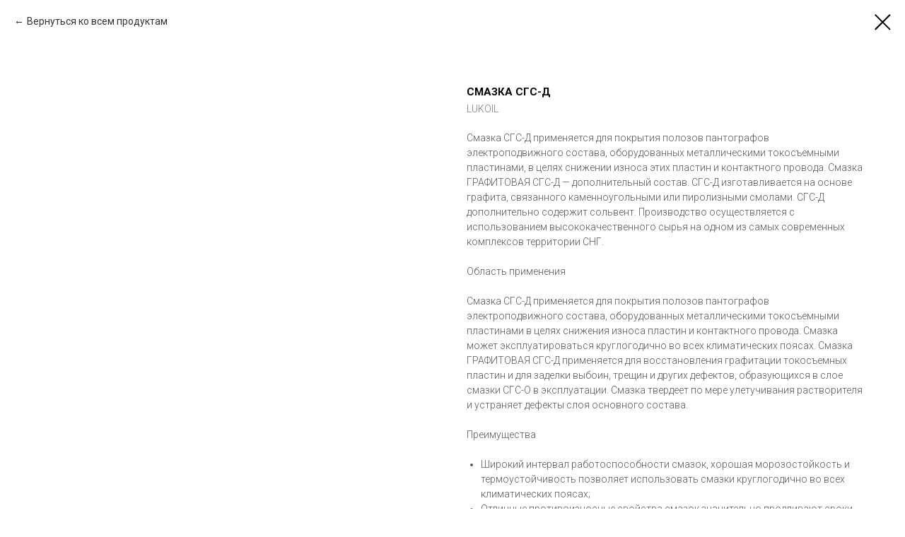

--- FILE ---
content_type: text/html; charset=UTF-8
request_url: https://market-oil.com/lukoil/tproduct/436035659-719100855031-smazka-sgs-d
body_size: 11378
content:
<!DOCTYPE html> <html> <head> <meta charset="utf-8" /> <meta http-equiv="Content-Type" content="text/html; charset=utf-8" /> <meta name="viewport" content="width=device-width, initial-scale=1.0" /> <!--metatextblock-->
<title>Смазка СГС-Д ЛУКОЙЛ</title>
<meta name="description" content="Купить СГС-Д ЛУКОЙЛ. Применяется для покрытия полозов пантографов электроподвижного состава, оборудованных металлическими токосъемными пластинами, в целях снижении износа этих пластин и контактного провода.">
<meta name="keywords" content="">
<meta property="og:title" content="Смазка СГС-Д ЛУКОЙЛ" />
<meta property="og:description" content="Купить СГС-Д ЛУКОЙЛ. Применяется для покрытия полозов пантографов электроподвижного состава, оборудованных металлическими токосъемными пластинами, в целях снижении износа этих пластин и контактного провода." />
<meta property="og:type" content="website" />
<meta property="og:url" content="https://market-oil.com/lukoil/tproduct/436035659-719100855031-smazka-sgs-d" />
<meta property="og:image" content="https://static.tildacdn.com/tild3662-3264-4339-b933-383538383865/_-.jpg" />
<link rel="canonical" href="https://market-oil.com/lukoil/tproduct/436035659-719100855031-smazka-sgs-d" />
<!--/metatextblock--> <meta name="format-detection" content="telephone=no" /> <meta http-equiv="x-dns-prefetch-control" content="on"> <link rel="dns-prefetch" href="https://ws.tildacdn.com"> <link rel="dns-prefetch" href="https://static.tildacdn.com"> <link rel="shortcut icon" href="https://static.tildacdn.com/tild3638-3161-4932-a332-646130306136/favicon-MOIL.ico" type="image/x-icon" /> <link rel="apple-touch-icon" href="https://static.tildacdn.com/tild3232-3864-4436-b238-643630616432/152x152.png"> <link rel="apple-touch-icon" sizes="76x76" href="https://static.tildacdn.com/tild3232-3864-4436-b238-643630616432/152x152.png"> <link rel="apple-touch-icon" sizes="152x152" href="https://static.tildacdn.com/tild3232-3864-4436-b238-643630616432/152x152.png"> <link rel="apple-touch-startup-image" href="https://static.tildacdn.com/tild3232-3864-4436-b238-643630616432/152x152.png"> <meta name="msapplication-TileColor" content="#000000"> <meta name="msapplication-TileImage" content="https://static.tildacdn.com/tild3363-3036-4062-b865-656336653634/270x270.png"> <!-- Assets --> <script src="https://neo.tildacdn.com/js/tilda-fallback-1.0.min.js" async charset="utf-8"></script> <link rel="stylesheet" href="https://static.tildacdn.com/css/tilda-grid-3.0.min.css" type="text/css" media="all" onerror="this.loaderr='y';"/> <link rel="stylesheet" href="https://static.tildacdn.com/ws/project4899222/tilda-blocks-page27008636.min.css?t=1766378874" type="text/css" media="all" onerror="this.loaderr='y';" /> <link rel="preconnect" href="https://fonts.gstatic.com"> <link href="https://fonts.googleapis.com/css2?family=Roboto:wght@300;400;500;700&subset=latin,cyrillic" rel="stylesheet"> <link rel="stylesheet" href="https://static.tildacdn.com/css/tilda-animation-2.0.min.css" type="text/css" media="all" onerror="this.loaderr='y';" /> <link rel="stylesheet" href="https://static.tildacdn.com/css/tilda-cover-1.0.min.css" type="text/css" media="all" onerror="this.loaderr='y';" /> <link rel="stylesheet" href="https://static.tildacdn.com/css/tilda-popup-1.1.min.css" type="text/css" media="print" onload="this.media='all';" onerror="this.loaderr='y';" /> <noscript><link rel="stylesheet" href="https://static.tildacdn.com/css/tilda-popup-1.1.min.css" type="text/css" media="all" /></noscript> <link rel="stylesheet" href="https://static.tildacdn.com/css/tilda-slds-1.4.min.css" type="text/css" media="print" onload="this.media='all';" onerror="this.loaderr='y';" /> <noscript><link rel="stylesheet" href="https://static.tildacdn.com/css/tilda-slds-1.4.min.css" type="text/css" media="all" /></noscript> <link rel="stylesheet" href="https://static.tildacdn.com/css/tilda-catalog-1.1.min.css" type="text/css" media="print" onload="this.media='all';" onerror="this.loaderr='y';" /> <noscript><link rel="stylesheet" href="https://static.tildacdn.com/css/tilda-catalog-1.1.min.css" type="text/css" media="all" /></noscript> <link rel="stylesheet" href="https://static.tildacdn.com/css/tilda-forms-1.0.min.css" type="text/css" media="all" onerror="this.loaderr='y';" /> <link rel="stylesheet" href="https://static.tildacdn.com/css/tilda-catalog-filters-1.0.min.css" type="text/css" media="all" onerror="this.loaderr='y';" /> <link rel="stylesheet" href="https://static.tildacdn.com/css/tilda-cards-1.0.min.css" type="text/css" media="all" onerror="this.loaderr='y';" /> <link rel="stylesheet" href="https://static.tildacdn.com/css/tilda-zoom-2.0.min.css" type="text/css" media="print" onload="this.media='all';" onerror="this.loaderr='y';" /> <noscript><link rel="stylesheet" href="https://static.tildacdn.com/css/tilda-zoom-2.0.min.css" type="text/css" media="all" /></noscript> <script nomodule src="https://static.tildacdn.com/js/tilda-polyfill-1.0.min.js" charset="utf-8"></script> <script type="text/javascript">function t_onReady(func) {if(document.readyState!='loading') {func();} else {document.addEventListener('DOMContentLoaded',func);}}
function t_onFuncLoad(funcName,okFunc,time) {if(typeof window[funcName]==='function') {okFunc();} else {setTimeout(function() {t_onFuncLoad(funcName,okFunc,time);},(time||100));}}function t_throttle(fn,threshhold,scope) {return function() {fn.apply(scope||this,arguments);};}function t396_initialScale(t){var e=document.getElementById("rec"+t);if(e){var i=e.querySelector(".t396__artboard");if(i){window.tn_scale_initial_window_width||(window.tn_scale_initial_window_width=document.documentElement.clientWidth);var a=window.tn_scale_initial_window_width,r=[],n,l=i.getAttribute("data-artboard-screens");if(l){l=l.split(",");for(var o=0;o<l.length;o++)r[o]=parseInt(l[o],10)}else r=[320,480,640,960,1200];for(var o=0;o<r.length;o++){var d=r[o];a>=d&&(n=d)}var _="edit"===window.allrecords.getAttribute("data-tilda-mode"),c="center"===t396_getFieldValue(i,"valign",n,r),s="grid"===t396_getFieldValue(i,"upscale",n,r),w=t396_getFieldValue(i,"height_vh",n,r),g=t396_getFieldValue(i,"height",n,r),u=!!window.opr&&!!window.opr.addons||!!window.opera||-1!==navigator.userAgent.indexOf(" OPR/");if(!_&&c&&!s&&!w&&g&&!u){var h=parseFloat((a/n).toFixed(3)),f=[i,i.querySelector(".t396__carrier"),i.querySelector(".t396__filter")],v=Math.floor(parseInt(g,10)*h)+"px",p;i.style.setProperty("--initial-scale-height",v);for(var o=0;o<f.length;o++)f[o].style.setProperty("height","var(--initial-scale-height)");t396_scaleInitial__getElementsToScale(i).forEach((function(t){t.style.zoom=h}))}}}}function t396_scaleInitial__getElementsToScale(t){return t?Array.prototype.slice.call(t.children).filter((function(t){return t&&(t.classList.contains("t396__elem")||t.classList.contains("t396__group"))})):[]}function t396_getFieldValue(t,e,i,a){var r,n=a[a.length-1];if(!(r=i===n?t.getAttribute("data-artboard-"+e):t.getAttribute("data-artboard-"+e+"-res-"+i)))for(var l=0;l<a.length;l++){var o=a[l];if(!(o<=i)&&(r=o===n?t.getAttribute("data-artboard-"+e):t.getAttribute("data-artboard-"+e+"-res-"+o)))break}return r}window.TN_SCALE_INITIAL_VER="1.0",window.tn_scale_initial_window_width=null;</script> <script src="https://static.tildacdn.com/js/jquery-1.10.2.min.js" charset="utf-8" onerror="this.loaderr='y';"></script> <script src="https://static.tildacdn.com/js/tilda-scripts-3.0.min.js" charset="utf-8" defer onerror="this.loaderr='y';"></script> <script src="https://static.tildacdn.com/ws/project4899222/tilda-blocks-page27008636.min.js?t=1766378874" charset="utf-8" onerror="this.loaderr='y';"></script> <script src="https://static.tildacdn.com/js/tilda-lazyload-1.0.min.js" charset="utf-8" async onerror="this.loaderr='y';"></script> <script src="https://static.tildacdn.com/js/tilda-animation-2.0.min.js" charset="utf-8" async onerror="this.loaderr='y';"></script> <script src="https://static.tildacdn.com/js/tilda-cover-1.0.min.js" charset="utf-8" async onerror="this.loaderr='y';"></script> <script src="https://static.tildacdn.com/js/hammer.min.js" charset="utf-8" async onerror="this.loaderr='y';"></script> <script src="https://static.tildacdn.com/js/tilda-slds-1.4.min.js" charset="utf-8" async onerror="this.loaderr='y';"></script> <script src="https://static.tildacdn.com/js/tilda-products-1.0.min.js" charset="utf-8" async onerror="this.loaderr='y';"></script> <script src="https://static.tildacdn.com/js/tilda-catalog-1.1.min.js" charset="utf-8" async onerror="this.loaderr='y';"></script> <script src="https://static.tildacdn.com/js/tilda-cards-1.0.min.js" charset="utf-8" async onerror="this.loaderr='y';"></script> <script src="https://static.tildacdn.com/js/tilda-forms-1.0.min.js" charset="utf-8" async onerror="this.loaderr='y';"></script> <script src="https://static.tildacdn.com/js/tilda-menu-1.0.min.js" charset="utf-8" async onerror="this.loaderr='y';"></script> <script src="https://static.tildacdn.com/js/tilda-popup-1.0.min.js" charset="utf-8" async onerror="this.loaderr='y';"></script> <script src="https://static.tildacdn.com/js/tilda-zero-1.1.min.js" charset="utf-8" async onerror="this.loaderr='y';"></script> <script src="https://static.tildacdn.com/js/tilda-zero-forms-1.0.min.js" charset="utf-8" async onerror="this.loaderr='y';"></script> <script src="https://static.tildacdn.com/js/tilda-zoom-2.0.min.js" charset="utf-8" async onerror="this.loaderr='y';"></script> <script src="https://static.tildacdn.com/js/tilda-zero-scale-1.0.min.js" charset="utf-8" async onerror="this.loaderr='y';"></script> <script src="https://static.tildacdn.com/js/tilda-skiplink-1.0.min.js" charset="utf-8" async onerror="this.loaderr='y';"></script> <script src="https://static.tildacdn.com/js/tilda-events-1.0.min.js" charset="utf-8" async onerror="this.loaderr='y';"></script> <script type="text/javascript">window.dataLayer=window.dataLayer||[];</script> <!-- Google Tag Manager --> <script type="text/javascript">(function(w,d,s,l,i){w[l]=w[l]||[];w[l].push({'gtm.start':new Date().getTime(),event:'gtm.js'});var f=d.getElementsByTagName(s)[0],j=d.createElement(s),dl=l!='dataLayer'?'&l='+l:'';j.async=true;j.src='https://www.googletagmanager.com/gtm.js?id='+i+dl;f.parentNode.insertBefore(j,f);})(window,document,'script','dataLayer','G-TYN0YKBGQM');</script> <!-- End Google Tag Manager --> <script type="text/javascript">(function() {if((/bot|google|yandex|baidu|bing|msn|duckduckbot|teoma|slurp|crawler|spider|robot|crawling|facebook/i.test(navigator.userAgent))===false&&typeof(sessionStorage)!='undefined'&&sessionStorage.getItem('visited')!=='y'&&document.visibilityState){var style=document.createElement('style');style.type='text/css';style.innerHTML='@media screen and (min-width: 980px) {.t-records {opacity: 0;}.t-records_animated {-webkit-transition: opacity ease-in-out .2s;-moz-transition: opacity ease-in-out .2s;-o-transition: opacity ease-in-out .2s;transition: opacity ease-in-out .2s;}.t-records.t-records_visible {opacity: 1;}}';document.getElementsByTagName('head')[0].appendChild(style);function t_setvisRecs(){var alr=document.querySelectorAll('.t-records');Array.prototype.forEach.call(alr,function(el) {el.classList.add("t-records_animated");});setTimeout(function() {Array.prototype.forEach.call(alr,function(el) {el.classList.add("t-records_visible");});sessionStorage.setItem("visited","y");},400);}
document.addEventListener('DOMContentLoaded',t_setvisRecs);}})();</script></head> <body class="t-body" style="margin:0;"> <!--allrecords--> <div id="allrecords" class="t-records" data-product-page="y" data-hook="blocks-collection-content-node" data-tilda-project-id="4899222" data-tilda-page-id="27008636" data-tilda-page-alias="lukoil" data-tilda-formskey="71bf03c06b1b5b95778b616124899222" data-tilda-lazy="yes" data-tilda-root-zone="com" data-tilda-ts="y" data-tilda-project-country="RU">
<!-- PRODUCT START -->

                
                        
                    
        
        

<div id="rec436035659" class="r t-rec" style="background-color:#ffffff;" data-bg-color="#ffffff">
    <div class="t-store t-store__prod-snippet__container">

        
                <div class="t-store__prod-popup__close-txt-wr" style="position:absolute;">
            <a href="https://market-oil.com/lukoil" class="js-store-close-text t-store__prod-popup__close-txt t-descr t-descr_xxs" style="color:#000000;">
                Вернуться ко всем продуктам
            </a>
        </div>
        
        <a href="https://market-oil.com/lukoil" class="t-popup__close" style="position:absolute; background-color:#ffffff">
            <div class="t-popup__close-wrapper">
                <svg class="t-popup__close-icon t-popup__close-icon_arrow" width="26px" height="26px" viewBox="0 0 26 26" version="1.1" xmlns="http://www.w3.org/2000/svg" xmlns:xlink="http://www.w3.org/1999/xlink"><path d="M10.4142136,5 L11.8284271,6.41421356 L5.829,12.414 L23.4142136,12.4142136 L23.4142136,14.4142136 L5.829,14.414 L11.8284271,20.4142136 L10.4142136,21.8284271 L2,13.4142136 L10.4142136,5 Z" fill="#000000"></path></svg>
                <svg class="t-popup__close-icon t-popup__close-icon_cross" width="23px" height="23px" viewBox="0 0 23 23" version="1.1" xmlns="http://www.w3.org/2000/svg" xmlns:xlink="http://www.w3.org/1999/xlink"><g stroke="none" stroke-width="1" fill="#000000" fill-rule="evenodd"><rect transform="translate(11.313708, 11.313708) rotate(-45.000000) translate(-11.313708, -11.313708) " x="10.3137085" y="-3.6862915" width="2" height="30"></rect><rect transform="translate(11.313708, 11.313708) rotate(-315.000000) translate(-11.313708, -11.313708) " x="10.3137085" y="-3.6862915" width="2" height="30"></rect></g></svg>
            </div>
        </a>
        
        <div class="js-store-product js-product t-store__product-snippet" data-product-lid="719100855031" data-product-uid="719100855031" itemscope itemtype="http://schema.org/Product">
            <meta itemprop="productID" content="719100855031" />

            <div class="t-container">
                <div>
                    <meta itemprop="image" content="https://static.tildacdn.com/tild3662-3264-4339-b933-383538383865/_-.jpg" />
                    <div class="t-store__prod-popup__slider js-store-prod-slider t-store__prod-popup__col-left t-col t-col_6">
                        <div class="js-product-img" style="width:100%;padding-bottom:75%;background-size:cover;opacity:0;">
                        </div>
                    </div>
                    <div class="t-store__prod-popup__info t-align_left t-store__prod-popup__col-right t-col t-col_6">

                        <div class="t-store__prod-popup__title-wrapper">
                            <h1 class="js-store-prod-name js-product-name t-store__prod-popup__name t-name t-name_xl" itemprop="name" style="font-size:15px;font-weight:700;text-transform:uppercase;">Смазка СГС-Д</h1>
                            <div class="t-store__prod-popup__brand t-descr t-descr_xxs" itemprop="brand" itemscope itemtype="https://schema.org/Brand">
                                <span itemprop="name" class="js-product-brand">LUKOIL</span>                            </div>
                            <div class="t-store__prod-popup__sku t-descr t-descr_xxs">
                                <span class="js-store-prod-sku js-product-sku" translate="no" >
                                    
                                </span>
                            </div>
                        </div>

                                                                        <div itemprop="offers" itemscope itemtype="http://schema.org/AggregateOffer" style="display:none;">
                            <meta itemprop="lowPrice" content="" />
                            <meta itemprop="highPrice" content="" />
                            <meta itemprop="priceCurrency" content="RUB" />
                                                        <link itemprop="availability" href="http://schema.org/InStock">
                                                                                    <div itemprop="offers" itemscope itemtype="http://schema.org/Offer" style="display:none;">
                                <meta itemprop="serialNumber" content="173208115151" />
                                                                <meta itemprop="price" content="0" />
                                <meta itemprop="priceCurrency" content="RUB" />
                                                                <link itemprop="availability" href="http://schema.org/InStock">
                                                            </div>
                                                    </div>
                        
                                                
                        <div class="js-store-price-wrapper t-store__prod-popup__price-wrapper">
                            <div class="js-store-prod-price t-store__prod-popup__price t-store__prod-popup__price-item t-name t-name_md" style="font-weight:400;display:none;">
                                                                <div class="js-product-price js-store-prod-price-val t-store__prod-popup__price-value" data-product-price-def="" data-product-price-def-str=""></div><div class="t-store__prod-popup__price-currency" translate="no">р.</div>
                                                            </div>
                            <div class="js-store-prod-price-old t-store__prod-popup__price_old t-store__prod-popup__price-item t-name t-name_md" style="font-weight:400;display:none;">
                                                                <div class="js-store-prod-price-old-val t-store__prod-popup__price-value"></div><div class="t-store__prod-popup__price-currency" translate="no">р.</div>
                                                            </div>
                        </div>

                        <div class="js-product-controls-wrapper">
                        </div>

                        <div class="t-store__prod-popup__links-wrapper">
                                                    </div>

                        
                        <div class="js-store-prod-text t-store__prod-popup__text t-descr t-descr_xxs" style="color:#575757;">
                                                    <div class="js-store-prod-all-text" itemprop="description">
                                Смазка СГС-Д применяется для покрытия полозов пантографов электроподвижного состава, оборудованных металлическими токосъемными пластинами, в целях снижении износа этих пластин и контактного провода. Смазка ГРАФИТОВАЯ СГС-Д — дополнительный состав. СГС-Д изготавливается на основе графита, связанного каменноугольными или пиролизными смолами. СГС-Д дополнительно содержит сольвент. Производство осуществляется с использованием высококачественного сырья на одном из самых современных комплексов территории СНГ.<br /><br />Область применения<br /><br />Смазка СГС-Д применяется для покрытия полозов пантографов электроподвижного состава, оборудованных металлическими токосъемными пластинами в целях снижения износа пластин и контактного провода. Смазка может эксплуатироваться круглогодично во всех климатических поясах. Смазка ГРАФИТОВАЯ СГС-Д применяется для восстановления графитации токосъемных пластин и для заделки выбоин, трещин и других дефектов, образующихся в слое смазки СГС-О в эксплуатации. Смазка твердеет по мере улетучивания растворителя и устраняет дефекты слоя основного состава.<br /><br />Преимущества<br /><br /><ul><li>Широкий интервал работоспособности смазок, хорошая морозостойкость и термоустойчивость позволяет использовать смазки круглогодично во всех климатических поясах;</li><li>Отличные противоизносные свойства смазок значительно продливают сроки службы механизмов и оборудования;</li><li>Смазки эффективно предохраняют поверхности трения от задира, заклинивания, сваривания;</li><li>Смазки препятствуют проникновению к поверхностям трения агрессивных жидкостей и газов, а также абразивных частиц.</li></ul>                            </div>
                                                                            <div class="js-store-prod-all-charcs">
                                                                                                                                                                        </div>
                                                </div>

                    </div>
                </div>

                            </div>
        </div>
                <div class="js-store-error-msg t-store__error-msg-cont"></div>
        <div itemscope itemtype="http://schema.org/ImageGallery" style="display:none;">
                                            <div itemprop="associatedMedia" itemscope itemtype="https://schema.org/ImageObject" style="display:none;">
                    <meta itemprop="image" content="https://static.tildacdn.com/tild3662-3264-4339-b933-383538383865/_-.jpg" />
                    <meta itemprop="caption" content="Смазка СГС-Д (Ведро 20 л)" />
                </div>
                                                            <div itemprop="associatedMedia" itemscope itemtype="https://schema.org/ImageObject" style="display:none;">
                    <meta itemprop="image" content="https://static.tildacdn.com/tild6262-3062-4437-a634-376164623662/_-.png" />
                    <meta itemprop="caption" content="Смазка СГС-Д" />
                </div>
                                    </div>

    </div>

                        
                        
    
    <style>
        /* body bg color */
        
        .t-body {
            background-color:#ffffff;
        }
        

        /* body bg color end */
        /* Slider stiles */
        .t-slds__bullet_active .t-slds__bullet_body {
            background-color: #dbdbdb !important;
        }

        .t-slds__bullet:hover .t-slds__bullet_body {
            background-color: #dbdbdb !important;
        }
        /* Slider stiles end */
    </style>
    

            
        
    <style>
        

        

        
    </style>
    
    
        
    <style>
        
    </style>
    
    
        
    <style>
        
    </style>
    
    
        
        <style>
    
                                    
        </style>
    
    
    <div class="js-store-tpl-slider-arrows" style="display: none;">
                


<div class="t-slds__arrow_wrapper t-slds__arrow_wrapper-left" data-slide-direction="left">
  <div class="t-slds__arrow t-slds__arrow-left t-slds__arrow-withbg" style="width: 30px; height: 30px;background-color: rgba(255,255,255,1);">
    <div class="t-slds__arrow_body t-slds__arrow_body-left" style="width: 7px;">
      <svg style="display: block" viewBox="0 0 7.3 13" xmlns="http://www.w3.org/2000/svg" xmlns:xlink="http://www.w3.org/1999/xlink">
                <desc>Left</desc>
        <polyline
        fill="none"
        stroke="#000000"
        stroke-linejoin="butt"
        stroke-linecap="butt"
        stroke-width="1"
        points="0.5,0.5 6.5,6.5 0.5,12.5"
        />
      </svg>
    </div>
  </div>
</div>
<div class="t-slds__arrow_wrapper t-slds__arrow_wrapper-right" data-slide-direction="right">
  <div class="t-slds__arrow t-slds__arrow-right t-slds__arrow-withbg" style="width: 30px; height: 30px;background-color: rgba(255,255,255,1);">
    <div class="t-slds__arrow_body t-slds__arrow_body-right" style="width: 7px;">
      <svg style="display: block" viewBox="0 0 7.3 13" xmlns="http://www.w3.org/2000/svg" xmlns:xlink="http://www.w3.org/1999/xlink">
        <desc>Right</desc>
        <polyline
        fill="none"
        stroke="#000000"
        stroke-linejoin="butt"
        stroke-linecap="butt"
        stroke-width="1"
        points="0.5,0.5 6.5,6.5 0.5,12.5"
        />
      </svg>
    </div>
  </div>
</div>    </div>

    
    <script>
        t_onReady(function() {
            var tildacopyEl = document.getElementById('tildacopy');
            if (tildacopyEl) tildacopyEl.style.display = 'none';

            var recid = '436035659';
            var options = {};
            var product = {"uid":719100855031,"rootpartid":7211287,"title":"Смазка СГС-Д","brand":"LUKOIL","descr":"СМАЗКА СПЕЦИАЛЬНОГО НАЗНАЧЕНИЯ","text":"Смазка СГС-Д применяется для покрытия полозов пантографов электроподвижного состава, оборудованных металлическими токосъемными пластинами, в целях снижении износа этих пластин и контактного провода. Смазка ГРАФИТОВАЯ СГС-Д — дополнительный состав. СГС-Д изготавливается на основе графита, связанного каменноугольными или пиролизными смолами. СГС-Д дополнительно содержит сольвент. Производство осуществляется с использованием высококачественного сырья на одном из самых современных комплексов территории СНГ.<br \/><br \/>Область применения<br \/><br \/>Смазка СГС-Д применяется для покрытия полозов пантографов электроподвижного состава, оборудованных металлическими токосъемными пластинами в целях снижения износа пластин и контактного провода. Смазка может эксплуатироваться круглогодично во всех климатических поясах. Смазка ГРАФИТОВАЯ СГС-Д применяется для восстановления графитации токосъемных пластин и для заделки выбоин, трещин и других дефектов, образующихся в слое смазки СГС-О в эксплуатации. Смазка твердеет по мере улетучивания растворителя и устраняет дефекты слоя основного состава.<br \/><br \/>Преимущества<br \/><br \/><ul><li>Широкий интервал работоспособности смазок, хорошая морозостойкость и термоустойчивость позволяет использовать смазки круглогодично во всех климатических поясах;<\/li><li>Отличные противоизносные свойства смазок значительно продливают сроки службы механизмов и оборудования;<\/li><li>Смазки эффективно предохраняют поверхности трения от задира, заклинивания, сваривания;<\/li><li>Смазки препятствуют проникновению к поверхностям трения агрессивных жидкостей и газов, а также абразивных частиц.<\/li><\/ul>","gallery":[{"alt":"Смазка СГС-Д (Ведро 20 л)","img":"https:\/\/static.tildacdn.com\/tild3662-3264-4339-b933-383538383865\/_-.jpg"},{"alt":"Смазка СГС-Д","img":"https:\/\/static.tildacdn.com\/tild6262-3062-4437-a634-376164623662\/_-.png"}],"sort":1039700,"portion":0,"newsort":0,"json_options":"[{\"title\":\"Фасовка\",\"params\":{\"view\":\"buttons\",\"hasColor\":false,\"linkImage\":false},\"values\":[\"20 л\"]}]","json_chars":"null","externalid":"j7UDH3FxrylRvYOmuxnB","pack_label":"lwh","pack_x":0,"pack_y":0,"pack_z":0,"pack_m":0,"serverid":"master","servertime":"1649040663.3934","price":"","parentuid":"","editions":[{"uid":173208115151,"externalid":"j7UDH3FxrylRvYOmuxnB","sku":"","price":"","priceold":"","quantity":"","img":"https:\/\/static.tildacdn.com\/tild3662-3264-4339-b933-383538383865\/_-.jpg","Фасовка":"20 л"}],"characteristics":[],"properties":[],"partuids":[860082171561,553990932181],"url":"https:\/\/market-oil.com\/lukoil\/tproduct\/436035659-719100855031-smazka-sgs-d"};

            // draw slider or show image for SEO
            if (window.isSearchBot) {
                var imgEl = document.querySelector('.js-product-img');
                if (imgEl) imgEl.style.opacity = '1';
            } else {
                
                var prodcard_optsObj = {
    hasWrap: false,
    txtPad: '',
    bgColor: '',
    borderRadius: '',
    shadowSize: '0px',
    shadowOpacity: '',
    shadowSizeHover: '',
    shadowOpacityHover: '',
    shadowShiftyHover: '',
    btnTitle1: '',
    btnLink1: 'popup',
    btnTitle2: '',
    btnLink2: 'popup',
    showOpts: true};

var price_optsObj = {
    color: '',
    colorOld: '',
    fontSize: '',
    fontWeight: '400'
};

var popup_optsObj = {
    columns: '6',
    columns2: '6',
    isVertical: '',
    align: 'left',
    btnTitle: 'ДОБАВИТЬ В ЗАКАЗ',
    closeText: 'Вернуться ко всем продуктам',
    iconColor: '#000000',
    containerBgColor: '#ffffff',
    overlayBgColorRgba: 'rgba(255,255,255,1)',
    popupStat: '/tilda/popup/rec436035659/opened',
    popupContainer: '',
    fixedButton: false,
    mobileGalleryStyle: ''
};

var slider_optsObj = {
    anim_speed: '',
    arrowColor: '#000000',
    videoPlayerIconColor: '',
    cycle: '',
    controls: 'arrowsthumbs',
    bgcolor: ''
};

var slider_dotsOptsObj = {
    size: '',
    bgcolor: '',
    bordersize: '',
    bgcoloractive: '#dbdbdb'
};

var slider_slidesOptsObj = {
    zoomable: true,
    bgsize: 'contain',
    ratio: '0.75'
};

var typography_optsObj = {
    descrColor: '#575757',
    titleColor: ''
};

var default_sortObj = {
    in_stock: false};

var btn1_style = 'border-radius:5px;-moz-border-radius:5px;-webkit-border-radius:5px;color:#ffffff;background-color:#ff0000;';
var btn2_style = 'border-radius:5px;-moz-border-radius:5px;-webkit-border-radius:5px;color:#ffffff;background-color:#474747;border:1px solid ;';

var options_catalog = {
    btn1_style: btn1_style,
    btn2_style: btn2_style,
    storepart: '860082171561',
    prodCard: prodcard_optsObj,
    popup_opts: popup_optsObj,
    defaultSort: default_sortObj,
    slider_opts: slider_optsObj,
    slider_dotsOpts: slider_dotsOptsObj,
    slider_slidesOpts: slider_slidesOptsObj,
    typo: typography_optsObj,
    price: price_optsObj,
    blocksInRow: '3',
    imageHover: true,
    imageHeight: '250px',
    imageRatioClass: 't-store__card__imgwrapper_4-3',
    align: 'center',
    vindent: '50px',
    isHorizOnMob:false,
    itemsAnim: '',
    hasOriginalAspectRatio: true,
    markColor: '#ffffff',
    markBgColor: '#ff4a4a',
    currencySide: 'r',
    currencyTxt: 'р.',
    currencySeparator: ',',
    currencyDecimal: '',
    btnSize: 'sm',
    verticalAlignButtons: false,
    hideFilters: false,
    titleRelevants: '',
    showRelevants: '',
    relevants_slider: false,
    relevants_quantity: '',
    isFlexCols: true,
    isPublishedPage: true,
    previewmode: true,
    colClass: 't-col t-col_3',
    ratio: '4_3',
    sliderthumbsside: '',
    showStoreBtnQuantity: 'both',
    tabs: 'accordion',
    galleryStyle: '',
    title_typo: '',
    descr_typo: '',
    price_typo: '',
    price_old_typo: '',
    menu_typo: '',
    options_typo: '',
    sku_typo: '',
    characteristics_typo: '',
    button_styles: '',
    button2_styles: '',
    buttonicon: '',
    buttoniconhover: '',
};                
                // emulate, get options_catalog from file store_catalog_fields
                options = options_catalog;
                options.typo.title = "font-size:15px;font-weight:700;text-transform:uppercase;" || '';
                options.typo.descr = "color:#575757;" || '';

                try {
                    if (options.showRelevants) {
                        var itemsCount = '4';
                        var relevantsMethod;
                        switch (options.showRelevants) {
                            case 'cc':
                                relevantsMethod = 'current_category';
                                break;
                            case 'all':
                                relevantsMethod = 'all_categories';
                                break;
                            default:
                                relevantsMethod = 'category_' + options.showRelevants;
                                break;
                        }

                        t_onFuncLoad('t_store_loadProducts', function() {
                            t_store_loadProducts(
                                'relevants',
                                recid,
                                options,
                                false,
                                {
                                    currentProductUid: '719100855031',
                                    relevantsQuantity: itemsCount,
                                    relevantsMethod: relevantsMethod,
                                    relevantsSort: 'random'
                                }
                            );
                        });
                    }
                } catch (e) {
                    console.log('Error in relevants: ' + e);
                }
            }

            
                            options.popup_opts.btnTitle = 'ДОБАВИТЬ В ЗАКАЗ';
                        

            window.tStoreOptionsList = [{"title":"Фасовка","params":{"view":"buttons","hasColor":false,"linkImage":false},"values":[{"id":14014933,"value":"0,1 л"},{"id":14240236,"value":"0,15 л"},{"id":14257060,"value":"0,2 л"},{"id":14014936,"value":"0,25 л"},{"id":14212987,"value":"0,3 л"},{"id":14388094,"value":"0,335 л"},{"id":14274034,"value":"0,35 л"},{"id":14091748,"value":"0,4 кг"},{"id":14010640,"value":"0,4 л"},{"id":14024395,"value":"0,455 кг"},{"id":13857067,"value":"0,5 л"},{"id":14274724,"value":"0,6 л"},{"id":14388061,"value":"0,65 л"},{"id":14381305,"value":"0,75 л"},{"id":14024398,"value":"0,91 кг"},{"id":14023339,"value":"1 кг"},{"id":13382962,"value":"1 л"},{"id":14398531,"value":"1 набор"},{"id":14465668,"value":"1 уп"},{"id":14209918,"value":"1 шт"},{"id":14014939,"value":"1, 012 л"},{"id":14014951,"value":"1,012 л"},{"id":14023348,"value":"10 кг"},{"id":14052694,"value":"10 л"},{"id":14465809,"value":"10 шт"},{"id":14014945,"value":"10,7 л"},{"id":14402968,"value":"100 мл"},{"id":14037664,"value":"1000 л"},{"id":14008678,"value":"1004 л"},{"id":14010568,"value":"1013 л"},{"id":14008705,"value":"1017 л"},{"id":14008747,"value":"1020 л"},{"id":14494114,"value":"150 мл"},{"id":14355886,"value":"17 л"},{"id":14355892,"value":"170 л"},{"id":14091751,"value":"18 л"},{"id":14299696,"value":"180 кг"},{"id":14299699,"value":"19 кг"},{"id":13984207,"value":"190 л"},{"id":13981411,"value":"197 л"},{"id":13961404,"value":"198 л"},{"id":14008768,"value":"199 л"},{"id":14126635,"value":"2 л"},{"id":14406370,"value":"20 кг"},{"id":13857070,"value":"20 л"},{"id":13954180,"value":"200"},{"id":14480839,"value":"200 г"},{"id":13586941,"value":"200 л"},{"id":13586929,"value":"201 л"},{"id":13382971,"value":"202 л"},{"id":13957420,"value":"203 л"},{"id":13891198,"value":"204 л"},{"id":13586962,"value":"205 л"},{"id":13894267,"value":"206 л"},{"id":13954333,"value":"207 л"},{"id":13602514,"value":"208 л"},{"id":13893499,"value":"209 л"},{"id":14043343,"value":"20л"},{"id":14414194,"value":"21 кг"},{"id":14010637,"value":"210 л"},{"id":14043385,"value":"216 л"},{"id":14036758,"value":"216,5 л"},{"id":14067589,"value":"216.5 л"},{"id":14414206,"value":"22 кг"},{"id":14023354,"value":"220 кг"},{"id":14414197,"value":"23 кг"},{"id":14414815,"value":"24 кг"},{"id":14414896,"value":"25 кг"},{"id":14023342,"value":"3 кг"},{"id":14024353,"value":"3,78 л"},{"id":14015002,"value":"37 л"},{"id":13382965,"value":"4 л"},{"id":14355889,"value":"43 л"},{"id":13954579,"value":"48 л"},{"id":13893412,"value":"49 л"},{"id":14023345,"value":"5 кг"},{"id":13586884,"value":"5 л"},{"id":14439250,"value":"5,4 кг"},{"id":14014942,"value":"5,6 л"},{"id":14449981,"value":"5,7 кг"},{"id":14438983,"value":"5,8 кг"},{"id":14450002,"value":"5,9 кг"},{"id":14299693,"value":"50 кг"},{"id":13893496,"value":"50 л"},{"id":14480842,"value":"50 мл"},{"id":14494291,"value":"500 мл"},{"id":13984150,"value":"53 л"},{"id":13971385,"value":"54 л"},{"id":13893415,"value":"55 л"},{"id":13586938,"value":"56 л"},{"id":13382968,"value":"57 л"},{"id":13954108,"value":"58 л"},{"id":14414500,"value":"6 кг"},{"id":14449993,"value":"6 л"},{"id":14023351,"value":"60 кг"},{"id":13586887,"value":"60 л"},{"id":14010460,"value":"908 л"},{"id":14009701,"value":"938 л"},{"id":14009812,"value":"940 л"},{"id":14009830,"value":"945 л"},{"id":13981258,"value":"951 л"},{"id":13981102,"value":"952 л"},{"id":13981276,"value":"953 л"},{"id":13981177,"value":"954 л"},{"id":13981084,"value":"958 л"},{"id":13981234,"value":"959 л"},{"id":13981147,"value":"960 л"},{"id":14010520,"value":"964 л"},{"id":14008504,"value":"965 л"},{"id":14008888,"value":"968 л"},{"id":14008444,"value":"969 л"},{"id":14009569,"value":"971 л"},{"id":14010583,"value":"978 л"},{"id":14008399,"value":"979 л"},{"id":14008954,"value":"980 л"},{"id":14008804,"value":"982 л"},{"id":14008771,"value":"995 л"},{"id":13945030,"value":"Ведро мет. 20 л"}]}];

            t_onFuncLoad('t_store_productInit', function() {
                t_store_productInit(recid, options, product);
            });

            // if user coming from catalog redirect back to main page
            if (window.history.state && (window.history.state.productData || window.history.state.storepartuid)) {
                window.onpopstate = function() {
                    window.history.replaceState(null, null, window.location.origin);
                    window.location.replace(window.location.origin);
                };
            }
        });
    </script>
    

</div>


<!-- PRODUCT END -->



</div>
<!--/allrecords--> <!-- Stat --> <!-- Yandex.Metrika counter 87266518 --> <script type="text/javascript" data-tilda-cookie-type="analytics">setTimeout(function(){(function(m,e,t,r,i,k,a){m[i]=m[i]||function(){(m[i].a=m[i].a||[]).push(arguments)};m[i].l=1*new Date();k=e.createElement(t),a=e.getElementsByTagName(t)[0],k.async=1,k.src=r,a.parentNode.insertBefore(k,a)})(window,document,"script","https://mc.yandex.ru/metrika/tag.js","ym");window.mainMetrikaId='87266518';ym(window.mainMetrikaId,"init",{clickmap:true,trackLinks:true,accurateTrackBounce:true,webvisor:true,params:{__ym:{"ymCms":{"cms":"tilda","cmsVersion":"1.0","cmsCatalog":"1"}}},ecommerce:"dataLayer"});},2000);</script> <noscript><div><img src="https://mc.yandex.ru/watch/87266518" style="position:absolute; left:-9999px;" alt="" /></div></noscript> <!-- /Yandex.Metrika counter --> <script type="text/javascript">if(!window.mainTracker) {window.mainTracker='tilda';}
setTimeout(function(){(function(d,w,k,o,g) {var n=d.getElementsByTagName(o)[0],s=d.createElement(o),f=function(){n.parentNode.insertBefore(s,n);};s.type="text/javascript";s.async=true;s.key=k;s.id="tildastatscript";s.src=g;if(w.opera=="[object Opera]") {d.addEventListener("DOMContentLoaded",f,false);} else {f();}})(document,window,'bcf175fd0bb3235a1a1b09203c94b1c4','script','https://static.tildacdn.com/js/tilda-stat-1.0.min.js');},2000);</script> <!-- Google Tag Manager (noscript) --> <noscript><iframe src="https://www.googletagmanager.com/ns.html?id=G-TYN0YKBGQM" height="0" width="0" style="display:none;visibility:hidden"></iframe></noscript> <!-- End Google Tag Manager (noscript) --> </body> </html>